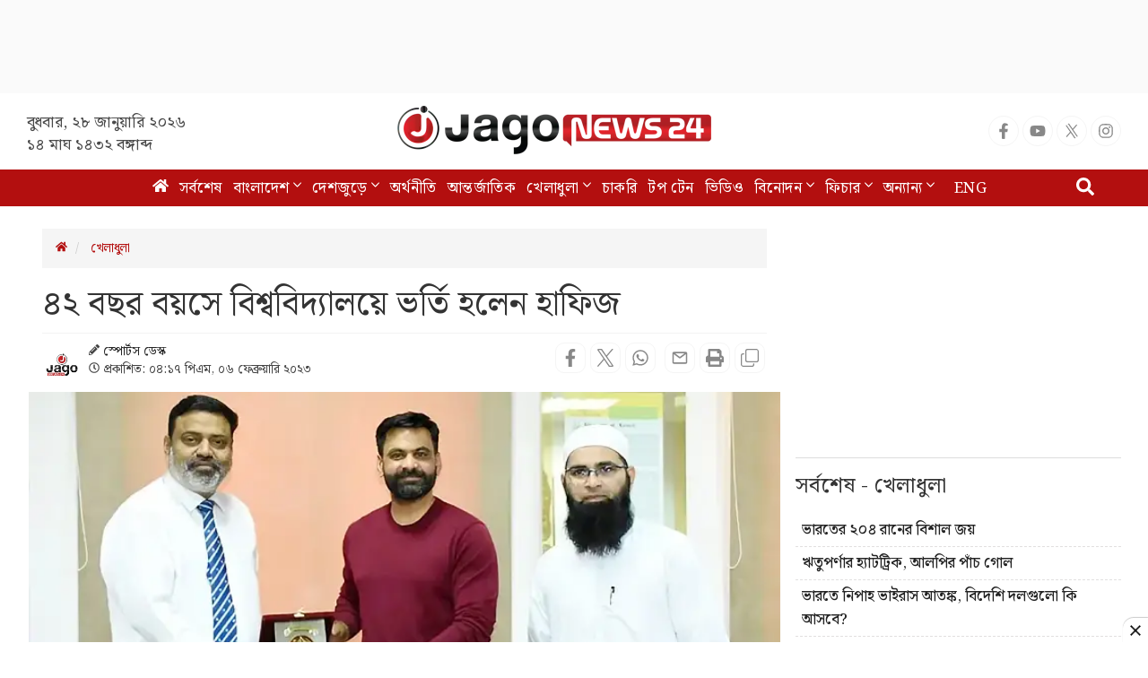

--- FILE ---
content_type: text/html; charset=utf-8
request_url: https://www.google.com/recaptcha/api2/aframe
body_size: 149
content:
<!DOCTYPE HTML><html><head><meta http-equiv="content-type" content="text/html; charset=UTF-8"></head><body><script nonce="qUd5_Xjd0RlRTtcevnia-g">/** Anti-fraud and anti-abuse applications only. See google.com/recaptcha */ try{var clients={'sodar':'https://pagead2.googlesyndication.com/pagead/sodar?'};window.addEventListener("message",function(a){try{if(a.source===window.parent){var b=JSON.parse(a.data);var c=clients[b['id']];if(c){var d=document.createElement('img');d.src=c+b['params']+'&rc='+(localStorage.getItem("rc::a")?sessionStorage.getItem("rc::b"):"");window.document.body.appendChild(d);sessionStorage.setItem("rc::e",parseInt(sessionStorage.getItem("rc::e")||0)+1);localStorage.setItem("rc::h",'1769559010752');}}}catch(b){}});window.parent.postMessage("_grecaptcha_ready", "*");}catch(b){}</script></body></html>

--- FILE ---
content_type: application/javascript; charset=utf-8
request_url: https://fundingchoicesmessages.google.com/f/AGSKWxXBMnCnkbYKnUifJw2qN1V8YtT0Pn_GL2E6DLNNvm87e5APK-uuG-Vx6XV7wP3ur240kVOLhHObE8yLyRS_itoCLSMDC0uqLMXiJXliyHxw-MEO-Yhd-fHMkX1pviFKQ_tmW29tK3WPM79v3g1WFfztpT1bbceF1MmvplIvjxoY8qH0oq-77OLcJ_Uk/__adoverride._ad?darttag=/gatewayAds./admatch-/adspromo.
body_size: -1286
content:
window['7409bba9-0c97-4110-a226-43225782856d'] = true;